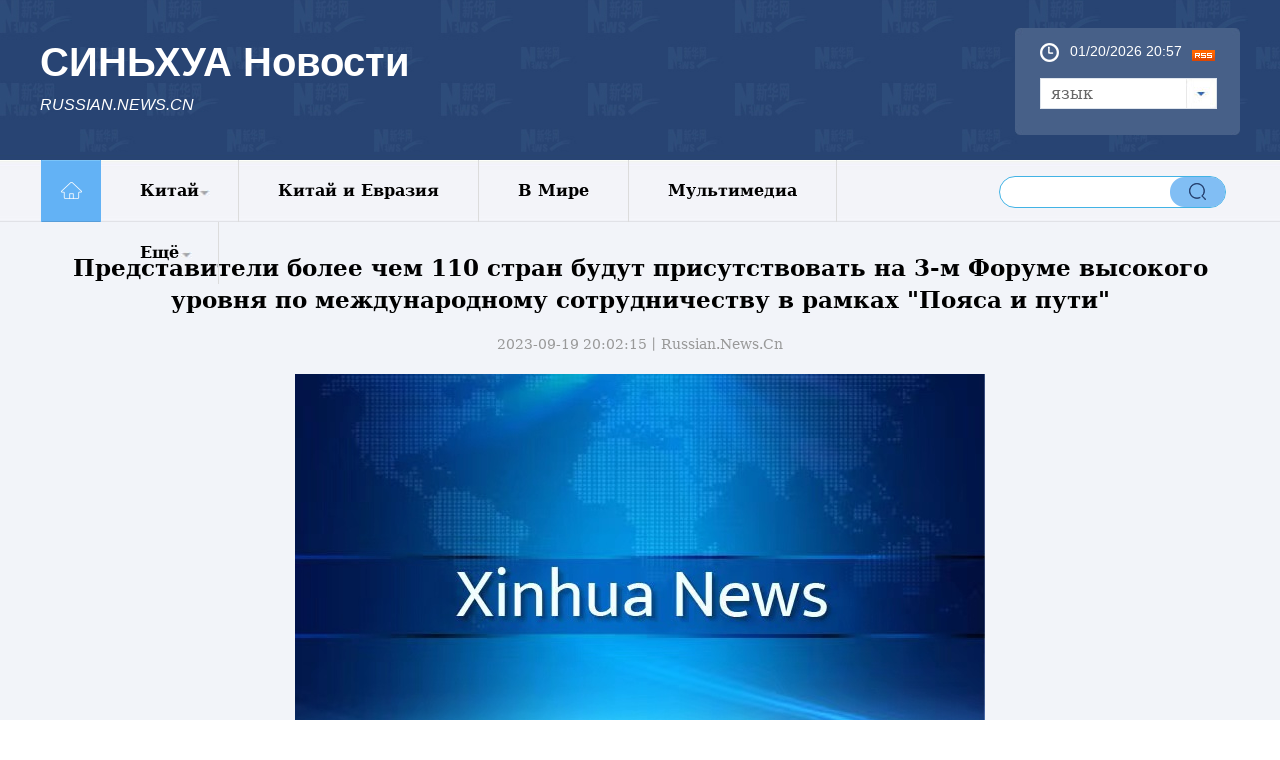

--- FILE ---
content_type: text/html; charset=utf-8
request_url: https://russian.news.cn/20230919/46b744029d9d45dc84e7e177c5cc7d4b/c.html
body_size: 9009
content:
<!DOCTYPE html><html><head><meta name="templateId" content="ed60f0847ab749d5a04e3e9100857333"> <meta http-equiv="Content-Type" content="text/html; charset=utf-8"> <meta name="source" content="新华社"> <meta content="width=device-width, initial-scale=1.0, minimum-scale=1.0, maximum-scale=1.0,user-scalable=no" name="viewport" id="viewport" media="screen and (min-width:0px) and (max-width: 767px)"> <meta name="apple-mobile-web-app-capable" content="yes"> <meta name="apple-mobile-web-app-status-bar-style" content="black"> <meta content="telephone=no" name="format-detection"> <div data="datasource:2023091946b744029d9d45dc84e7e177c5cc7d4b" datatype="content"><meta name="keywords" content="Китай"></div> <div><meta name="description" content="Представители более чем 110 стран будут присутствовать на 3-м Форуме высокого уровня по международному сотрудничеству в рамках &quot;Пояса и пути&quot;-"></div> <div><meta property="og:url"></div> <div><meta property="og:title" content="Представители более чем 110 стран будут присутствовать на 3-м Форуме высокого уровня по международному сотрудничеству в рамках &quot;Пояса и пути&quot;"></div> <div><meta property="og:description" content=""></div> <title>
            Представители более чем 110 стран будут присутствовать на 3-м Форуме высокого уровня по международному сотрудничеству в рамках &quot;Пояса и пути&quot;_Russian.news.cn
        </title> <link rel="stylesheet" href="https://russian.news.cn/css/2022/ej_common.css"> <link rel="apple-touch-icon" sizes="114x114" href="/desk_icon.png"> <link rel="stylesheet" type="text/css" href="https://russian.news.cn/css/2022/mobile.css" media="screen and (min-width:0px) and (max-width: 767px)"> <link rel="stylesheet" href="https://imgs.news.cn/detail/css/cb_videoPlayer.css"> <script type="text/javascript" src="https://imgs.news.cn/global/lib/jq/jquery1.12.4/jquery1.12.4.min.js"></script> <style>
        .mor-mk {
            width: 100%;
        }

        .mor-kw .bdsharebuttonbox {
            float: right;
        }

        .ys01 {
            width: 1200px;
        }

        .share_ewm {
            position: fixed;
            z-index: 999;
            left: 50%;
            bottom: 50px;
            background: #fff;
            margin-left: 650px;
        }

        .share_ewm p {
            line-height: 2em;
            font-size: 16px;
            padding-left: 35px;
            background: url(https://imgs.news.cn/detail2020/images/shar2.png) 5px 5px no-repeat;
            background-size: 25px auto;
            overflow: hidden;
        }

        .share_ewm img {
            width: 130px;
            height: auto;
        }
    </style> <style>
        .grey {
            padding-bottom: 0;
        }

        .main {
            padding-top: 222px;
        }

        img {
            display: inline-block;
        }

        .domPC {
            display: block;
        }

        .domMobile {
            display: none
        }

        .widthMain {
            width: 1000px;
        }

        .wh1000 {}

        #conTit {
            text-align: center;
            padding-bottom: 20px;
            margin-top: 30px
        }

        #conTit h1 {
            font-size: 23px;
            line-height: 32px;
            padding: 0px 0 20px 0px;
            color: #000;
            font-weight: bold
        }

        #conTit .info {
            color: #999;
            font-size: 14px
        }

        #info {
            font-size: 16px;
            line-height: 2em;
            color: #999;
            margin-bottom: 15px;
            padding: 0 20px;
        }

        #info span {
            color: #fff;
            background: #187fcc;
            padding: 2px 5px;
            margin-right: 5px;
        }

        #detail {
            font-size: 16px;
            line-height: 2em;
            padding: 0 20px;
            min-height: 520px;
        }

        #detail p {
            margin-bottom: 15px;
            color: #000;
            line-height: 28px
        }

        #detail img {
            max-width: 1000px;
            height: auto !important;
            margin: 0 auto;
            display: block;
        }

        .bottom {}

        #share {
            float: left;
            margin-left: 20px;
        }

        .edit {
            color: #999;
            float: right;
            margin-bottom: 20px;
            margin-right: 20px;
            font-size: 14px
        }

        .onlyVideo {
            text-align: center
        }

        .onlyVideo iframe {
            width: 800px;
            height: 600px
        }

        .foot {
            line-height: 95px;
            color: #fff;
            clear: both;
            margin-top: 10px;
            text-align: center;
            font-size: 13px
        }

        /*图片列表组件2*/
        .picNews2 {
            background: #f1f1f1 url("https://imgs.news.cn/2015/img2015/Loading.gif") no-repeat scroll 50% 50%;
            height: 171px;
            overflow: hidden;
            position: relative;
            width: 315px;
            margin-bottom: 20px
        }

        .picNews2 .picImg a {
            display: block;
            line-height: 0
        }

        .picNews2 .picImg img {
            width: 100%
        }

        .picNews2 .picBg {
            background: #000000 none repeat scroll 0 0;
            bottom: 0;
            height: 35px;
            left: 0;
            opacity: 0.4;
            position: absolute;
            width: 100%;
            z-index: 10;
        }

        .picNews2 .picTit {
            bottom: 0;
            color: #ffffff;
            font-weight: bold;
            height: 35px;
            left: 0;
            line-height: 35px;
            overflow: hidden;
            position: absolute;
            text-align: center;
            width: 100%;
            z-index: 11;
        }

        .picNews2 .picTit a {
            color: #ffffff;
            line-height: 35px;
        }

        .picText {
            margin-bottom: 10px;
            background: #418bca;
            padding: 20px
        }

        .picText img {
            float: left;
            padding-right: 10px;
            width: 240px;
            height: 120px
        }

        .picText h3 {
            line-height: 30px;
        }

        .picText h3 a {
            font-size: 16px;
            font-family: "微软雅黑";
            font-weight: bold;
            color: #FFFFFF
        }

        .picText p {
            line-height: 24px;
        }

        ._wPaginate_holder _wPaginate_grey {
            margin-bottom: 30px
        }

        .piclist2 li {
            width: 185px !important;
            margin-right: 15px;
            margin-bottom: 20px
        }

        .piclist2 li img {
            height: 100px !important
        }

        .piclist2 .picTit {
            height: 73px;
            overflow: hidden;
            line-height: 20px !important
        }

        .piclist2 .picTit a {
            line-height: 20px !important
        }

        #div_currpage a,
        #div_currpage span {
            display: inline-block;
            border: 1px solid #ccc;
            background: #f9f9f9;
            font-size: 14px;
            margin: 5px 0px;
            padding: 3px 8px;
            color: #000;
        }

        #div_currpage span.page-Article {
            border: 1px solid #a03b03;
        }

        #div_currpage a,
        #div_currpage span {
            display: inline-block;
            border: 1px solid #ccc;
            background: #f9f9f9;
            font-size: 14px;
            margin: 5px 0px;
            padding: 3px 8px;
            color: #000;
        }

        #div_currpage span.page-Article {
            border: 1px solid #a03b03;
        }

        .dask {
            position: relative;
        }

        .dask .picleft {
            position: absolute;
            left: 0;
            top: 40%;
            width: 85px;
            height: 85px;
            background: url(https://imgs.news.cn/xilan/img0618/picArrow.png) -85px 0 no-repeat;
            display: none !important;
        }

        .dask .picright {
            position: absolute;
            right: 0;
            top: 40%;
            width: 85px;
            height: 85px;
            background: url(https://imgs.news.cn/xilan/img0618/picArrow.png) 0 0 no-repeat;
            display: none !important;
        }

        /*直播*/
        .live-iframe {
            margin: 0 auto;
            width: 900px;
            height: 600px;
            margin-bottom: 25px;
        }

        @media screen and (min-width:0px) and (max-width: 767px) {
            .domPC {
                display: none
            }

            .domMobile {
                display: block
            }

            .main {
                padding-top: 0;
            }

            .mBottom {
                background: #3b5783;
                height: 65px;
                padding-top: 30px
            }

            .mBottom p {
                width: 100%;
                margin: 0 auto;
                height: 20px;
                line-height: 10px;
                color: #ffffff;
                font-size: 12px;
                text-align: center;
                line-height: 20px
            }

            .comWidth {
                width: 96%;
                margin: 0px auto
            }

            .widthMain {
                width: 100%;
            }

            .wh1000 {
                width: 96%;
            }

            #detail p img {
                max-width: 100% !important;
                height: auto !important;
                display: block;
            }

            #detail img {
                max-width: 100% !important;
                height: auto !important;
                display: block;
            }

            #conTit h1 {
                font-size: 23px;
                margin-top: 20px;
                padding-bottom: 10px
            }

            #conTit .info {
                font-size: 12px
            }

            #conTit {
                padding-bottom: 10px
            }

            #detail {
                padding: 0px
            }

            .onlyVideo {
                text-align: center
            }

            .onlyVideo iframe {
                width: 100%;
                height: 190px
            }

            .foot {
                line-height: 24px;
                padding-top: 15px
            }

            /*banner*/
            header {
                width: 100%;
                height: 50px;
                background: #294473;
                position: fixed;
                top: 0px;
                left: 0px;
                z-index: 9990;
            }

            header .logo {
                position: absolute;
                left: 0;
                top: 0;
                z-index: 5;
                width: 62px;
                height: 100%;
                background: url(https://imgs.news.cn/politics/2016qglh/mobile/img/logo2.jpg) 0 50% no-repeat;
                background-size: 100% auto;
            }

            header .banner {
                position: absolute;
                left: 10px;
                top: 10px;
                z-index: 1;
                width: 100%;
                height: 100%;
                background-size: auto 56%;
                color: #fff;
                font-size: 22px;
                font-weight: bold;
            }

            header .navBar {
                display: block;
                width: 30px;
                height: 40px;
                position: absolute;
                right: 15px;
                top: 2px;
                z-index: 2;
            }

            header .navBar i {
                display: block;
                width: 25px;
                height: 2px;
                background: #fff;
                position: relative;
                top: 20px;
                left: 5px;
            }

            header .navBar i::before {
                content: "";
                display: block;
                width: 25px;
                height: 2px;
                background: #fff;
                position: relative;
                top: -6px;
                left: 0px;
            }

            header .navBar i::after {
                content: "";
                display: block;
                width: 25px;
                height: 2px;
                background: #fff;
                position: relative;
                top: 4px;
                left: 0px;
            }

            header .navBar em {
                display: block;
                width: 2px;
                height: 40px;
                background: #294473;
                position: relative;
                top: -2px;
                left: 7px;
            }

            /*nav*/
            .nav {
                width: 92%;
                height: 24px;
                margin: 0px auto;
                padding: 0px 0 0px 0;
                background: #294473;
            }

            .nav .swiper-wrapper {
                padding: 0 2%;
                height: 24px;
            }

            .nav a {
                border-radius: 3px;
                display: inline-block;
                height: 20px;
                line-height: 20px;
                padding: 0;
                margin: 0 0px;
                font-size: 14px;
                color: inherit;
                vertical-align: middle;
            }

            .nav .swiper-slide {
                display: inline-block;
                text-align: center;
                background: #e9e9e9;
                width: auto;
                line-height: 20px;
                height: 25px;
                padding: 1px 2.8%;
                font-size: 14px;
                /* Center slide text vertically */
                display: -webkit-box;
                display: -ms-flexbox;
                display: -webkit-flex;
                display: flex;
                -webkit-box-pack: center;
                -ms-flex-pack: center;
                -webkit-justify-content: center;
                justify-content: center;
                -webkit-box-align: center;
                -ms-flex-align: center;
                -webkit-align-items: center;
                align-items: center;
            }

            .nav .swiper-slide a {
                color: #0068b7;
                line-height: 20px;
            }

            .nav .on,
            .nav .on a {
                color: #0068b7;
                line-height: 20px;
                background: #fff;
            }

            .swiper-container {
                height: auto;
                width: 100% !important;
            }

            .nav .swiper-slide {
                margin-right: 10px
            }

            .left {
                width: 100%
            }

            .content {
                width: 100%;
                overflow: hidden;
                padding: 0px
            }

            .bigpic1 {
                margin-bottom: 10px
            }

            .bigpic1 img {
                width: 100%
            }

            .bigpic1 h2 {
                font-size: 20px;
                line-height: 22px;
                padding: 10px 0px
            }

            .bigpic1 p {
                font-size: 16px;
                line-height: 20px
            }

            .newslist li {
                border-top: 1px solid #cfcfcf;
                padding: 12px 0px;
                overflow: hidden
            }

            .newslist li img {
                float: left;
                width: 30%;
                height: auto;
                margin-right: 2%;
            }

            .newslist li h2 {
                font-size: 16px;
                line-height: 16px;
            }

            .newslist li em {
                display: block;
                float: left;
                width: 5px;
                height: 5px;
                background: #8ecdee;
                margin-right: 5px;
                margin-top: 5px
            }

            .title em {
                float: left;
                width: 50px;
                display: block;
                height: 30px;
                background: url(https://russian.news.cn/2016/imgs/icon.png) no-repeat 0px 5px
            }

            .photo .title em {
                background-position: 0px -175px;
                height: 40px
            }

            .photo .title h2 {
                border-bottom: 3px solid #56afcd;
                padding-left: 0px;
            }

            .title h2 {
                border-bottom: 0px;
                font-size: 24px;
                border-bottom: 3px solid #56afcd;
                float: left
            }

            .title h2 a {
                font-size: 24px
            }

            .dt {
                position: relative;
                margin-bottom: 10px
            }

            .dt img {
                width: 100%;
                height: auto
            }

            .dt .bg {
                position: absolute;
                bottom: 3px;
                left: 0;
                z-index: 4;
                width: 100%;
                height: 40px;
                background: #000;
                opacity: 0.6;
                filter: alpha(opacity=60);
            }

            .dt .name {
                position: absolute;
                bottom: 5px;
                left: 10px;
                z-index: 4;
                height: 35px;
                line-height: 15px
            }

            .dt .name a {
                font-size: 20%;
                color: #fff
            }

            .piclist li {
                width: 49%;
                margin-left: 2%;
                float: left;
                margin-bottom: 10px
            }

            .piclist li img {
                width: 100%
            }

            .piclist li.first {
                margin-left: 0px
            }

            .piclist li h2 {
                font-size: 12px;
                line-height: 15px;
                height: 45px;
                overflow: hidden
            }

            .link {
                clear: both;
                padding-top: 20px
            }

            .link .title2 {
                height: 60px;
                border-top: 1px solid #294473;
                margin-bottom: 10px
            }

            .link h2 {
                background: #274472;
                width: 5em;
                text-align: center;
                height: 60px;
                line-height: 75px;
                font-size: 24px;
                color: #fff
            }

            .linklist li {
                width: 50%;
                float: left;
                margin: 5px 0px;
                font-size: 18px
            }

            .foot {
                background: #274472;
                padding: 20px;
                color: #fff;
                line-height: 30px;
                margin-top: 0px;
                margin-bottom: 0;
            }

            .foot a {
                color: #3D6CB7
            }

            .copyright {
                float: left;
                margin-left: 0px;
                width: 100%;
                color: #a0c6ea;
                background: none;
                padding-left: 0px;
                font-size: 12px;
                line-height: 30px;
                padding-bottom: 0;
            }

            .newslist1 li {
                border-bottom: 1px solid #cfcfcf;
                padding: 12px 0px;
                overflow: hidden
            }

            .newslist1 li img {
                float: left;
                width: 30%;
                height: auto;
                margin-right: 3%;
            }

            .newslist1 li h2 {
                font-size: 16px;
                line-height: 16px;
            }

            .newslist1 li em {
                display: block;
                float: left;
                width: 5px;
                height: 5px;
                background: #8ecdee;
                margin-right: 5px;
                margin-top: 5px
            }

            .piclist2 {
                padding-left: 10px
            }

            .piclist2 li {
                width: 45% !important;
                margin-right: 15px;
                margin-bottom: 20px
            }

            .piclist2 li img {
                height: auto
            }

            .piclist2 .picTit {
                height: 73px;
                overflow: hidden;
                line-height: 20px !important
            }

            .piclist2 .picTit a {
                line-height: 20px !important
            }

            .title {
                padding-left: 10px
            }

            .listTxt1-1 {
                padding: 10px
            }

            #div_currpage a,
            #div_currpage span {
                display: inline-block;
                border: 1px solid #ccc;
                background: #f9f9f9;
                font-size: 14px;
                margin: 5px 0px;
                padding: 3px 8px;
                color: #000;
            }

            #div_currpage span.page-Article {
                border: 1px solid #a03b03;
            }

            #div_currpage a,
            #div_currpage span {
                display: inline-block;
                border: 1px solid #ccc;
                background: #f9f9f9;
                font-size: 14px;
                margin: 5px 0px;
                padding: 3px 8px;
                color: #000;
            }

            #div_currpage span.page-Article {
                border: 1px solid #a03b03;
            }

            /*直播*/
            .live-video {
                width: 100%;
                height: auto;
                margin-bottom: 25px;
                background: #000;
            }

            /* 侧导航 */
            aside {

                width: 280px;

            }

            aside ul {
                float: left;
                width: 120px;
                padding: 0 5px;
            }
        }
    </style><meta name="pagetype" content="1"><meta name="filetype" content="0"><meta name="publishedtype" content="1"><meta name="author" content=""><meta name="catalogs" content="01002007078"><meta name="subject" content=""><meta name="contentid" content="2023091946b744029d9d45dc84e7e177c5cc7d4b"><meta name="publishdate" content="2023-09-19"><meta name="source" content="yhsys"><script src="//imgs.news.cn/webdig/xinhua_webdig.js" language="javascript" type="text/javascript" async></script></head> <body><div id="wxpic" style="display:none;" data="datasource:2023091946b744029d9d45dc84e7e177c5cc7d4b" datatype="content"><img src=""></div> <div id="wxtitle" style="display:none;">
            Представители более чем 110 стран будут присутствовать на 3-м Форуме высокого уровня по международному сотрудничеству в рамках &quot;Пояса и пути&quot;
        </div> <div id="head" class="domPC"><div class="head"><div class="top"><div class="logo"><h1>СИНЬХУА Новости</h1> <h2>RUSSIAN.NEWS.CN</h2></div> <div class="topM" style="float:right;"><div class="time"><span id="localtime"></span> <script type="text/javascript">
                            function showLocale(objD) {
                                var str, colorhead, colorfoot;
                                var yy = objD.getYear();
                                if (yy < 1900) yy = yy + 1900;
                                var MM = objD.getMonth() + 1;
                                if (MM < 10) MM = '0' + MM;
                                var dd = objD.getDate();
                                if (dd < 10) dd = '0' + dd;
                                var hh = objD.getHours();
                                if (hh < 10) hh = '0' + hh;
                                var mm = objD.getMinutes();
                                if (mm < 10) mm = '0' + mm;
                                var ss = objD.getSeconds();
                                if (ss < 10) ss = '0' + ss;
                                var ww = objD.getDay();
                                if (ww == 0) colorhead = "<font color=\"#FF0000\">";
                                if (ww > 0 && ww < 6) colorhead = "<font color=\"#ffffff\">";
                                if (ww == 6) colorhead = "<font color=\"#008000\">";
                                if (ww == 0) ww = "星期日";
                                if (ww == 1) ww = "星期一";
                                if (ww == 2) ww = "星期二";
                                if (ww == 3) ww = "星期三";
                                if (ww == 4) ww = "星期四";
                                if (ww == 5) ww = "星期五";
                                if (ww == 6) ww = "星期六";
                                colorfoot = "</font>"
                                str = colorhead + MM + "/" + dd + "/" + yy + " " + hh + ":" + mm + "  " + colorfoot;
                                return (str);
                            }
                            function tick() {
                                var today;
                                today = new Date();
                                document.getElementById("localtime").innerHTML = showLocale(today);
                                window.setTimeout("tick()", 1000);
                            }
                            tick();
                        </script> <div class="rss"><a href="https://russian.news.cn/ewjkxml.xml" target="_blank"><img src="https://russian.news.cn/2016/imgs/RSS.gif"></a></div></div> <form><a id="btn_select" class="btn-select"><span class="cur-select">язык</span> <select name="select1" size="1" onchange="javascript:window.open(this.options[this.selectedIndex].value);this.selectedIndex=0" id="Select1" class="cur-select"><option selected="selected">Язык</option> <option value="http://arabic.news.cn">عربى</option> <option value="http://www.news.cn/">简体中文 (GB)</option> <option value="http://big5.xinhuanet.com/gate/big5/www.xinhuanet.com">繁體中文 (Big5)
                                </option> <option value="http://www.chinaview.cn/">English</option> <option value="http://french.news.cn/">Français</option> <option value="http://russian.news.cn">Русский язык</option> <option value="http://spanish.news.cn">Español</option> <option value="http://jp.news.cn/">日本語</option> <option value="http://kr.news.cn/">한국어</option> <option value="http://german.news.cn/">Deutsch</option> <option value="http://portuguese.news.cn/index.htm">Português</option></select></a></form></div> <div class="topR" style="display:none;"><a href="https://russian.news.cn/cnleaders/xistime/index.htm" target="_blank"><img src="https://russian.news.cn/titlepic/1126013122_1590025297068_title1n.png" width="250" height="107" alt="Время Си Цзиньпина"></a></div></div></div> <div class="nav5"><div class="navcon"><ul class="nav_list"><li><a target="_blank" href="https://russian.news.cn/index.htm"><img src="https://russian.news.cn/2016/imgs/nav_home.png" width="61" height="62"></a></li> <li class="language-more1"><a target="_blank" href="https://russian.news.cn/china/index.htm">Китай</a> <div class="sub lh-xl fs-sm"><a target="_blank" href="https://russian.news.cn/china/policy.htm">Политика</a><a target="_blank" href="https://russian.news.cn/china/economic.htm">Экономика</a> <a target="_blank" href="https://russian.news.cn/china/social.htm">Общество</a><a target="_blank" href="https://russian.news.cn/china/culture-sports.htm">Культура</a><a target="_blank" href="https://russian.news.cn/china/science.htm ">Наука</a><a target="_blank" href="https://russian.news.cn/china/diplomatic.htm" style="padding-top: -5px">Внешние обмены</a> <a target="_blank" href="https://russian.news.cn/china/voice.htm">Голос Китая</a></div></li> <li><a target="_blank" href="https://russian.news.cn/china-eurasia/index.htm">Китай и Евразия</a></li> <li><a target="_blank" href="https://russian.news.cn/world/index.htm">В Мире</a></li> <li><a target="_blank" href="https://russian.news.cn/xinhuanews/index.htm">Мультимедиа</a></li> <li class="language-more2">
                        Ещё
                        <div class="sub lh-xl fs-sm"><a target="_blank" href="https://russian.news.cn/comments.htm">Комментарии</a><a target="_blank" href="https://russian.news.cn/weekly.htm">Еженедельник</a><a target="_blank" href="https://russian.news.cn/video.htm">Видео</a> <a target="_blank" href="https://russian.news.cn/photos.htm">Фото</a> <a target="_blank" href="https://russian.news.cn/special/index.htm">Спецрепортажи</a></div></li></ul> <div class="sreach"><div id="f2"><div id="search" align="center"><input type="hidden" name="id" value="en"> <input type="hidden" name="t" value="1"> <input type="hidden" name="t1" value="0"> <input type="hidden" name="ss" value> <input type="hidden" name="ct" value> <table width="196" border="0" cellspacing="0" cellpadding="0"><tr><td class="sreach_v1"><input name="n1" type="text" id="inputwd" size="60" class="username"></td> <td class="sreach_v2"><input type="image" src="https://russian.news.cn/2020new/images/search.png"></td></tr></table></div></div></div></div></div></div> <div class="domMobile"><script type="text/javascript" src="https://russian.news.cn/js/2022/mobilenav.js"></script> <header><div class="banner">СИНЬХУА Новости</div> <span class="navBar"><i></i><em></em></span></header></div> <div class="main"><div class="grey"><div class="content"><div><div id="center" class="comWidth wh1000"><div id="conTit" data="datasource:2023091946b744029d9d45dc84e7e177c5cc7d4b" datatype="content"><h1>
                                    Представители более чем 110 стран будут присутствовать на 3-м Форуме высокого уровня по международному сотрудничеству в рамках &quot;Пояса и пути&quot;
                                </h1> <div class="info">
                                    2023-09-19 20:02:15丨<span>Russian.News.Cn</span></div></div> <div id="detail" data="datasource:2023091946b744029d9d45dc84e7e177c5cc7d4b" datatype="content"><iframe marginheight="0" frameborder="0" allowtransparency="" marginwidth="0" scrolling="no" allowscriptaccess="always" data_src="" class="domPC live-iframe" style="display:none;"></iframe> <video tabindex="0" controls="controls" playsinline="true" preload="auto" x5-playsinline="true" webkit-playsinline="true" data_src="" class="domMobile live-video" style="display:none;"></video> <div id="detailContent"><p style="text-align: left; font-size: 14pt; font-family: Consolas;" data-mce-style="text-align: left; font-size: 14pt; font-family: Consolas;"><img src="2023091946b744029d9d45dc84e7e177c5cc7d4b_XxjwsrR007046_20230919_CBMFN0A001.png" style="display: block; margin-right: auto; margin-left: auto; max-width: 100%;"></p><p data-mce-style="text-align: left; font-size: 14pt; font-family: Consolas;" style="text-align: left; font-size: 14pt; font-family: Consolas;" class=""><span style="font-family: &quot;Times New Roman&quot;, times;" data-mce-style="font-family: 'Times New Roman', times;">Пекин, 19 сентября /Синьхуа/ -- Представители более чем 110 стран подтвердили свое участие в 3-м Форуме высокого уровня по международному сотрудничеству в рамках "Пояса и пути", который состоится в октябре этого года, объявила во вторник официальный представитель МИД КНР Мао Нин.</span></p><p class="">Мао Нин сделала такое заявление на очередной пресс-конференции китайского внешнеполитического ведомства, отвечая на вопрос о подготовке к предстоящему мероприятию.</p><p class="">По словам Мао Нин, в рамках мероприятия будут проведены церемония открытия, три форума высокого уровня - по взаимосвязанности, зеленому развитию и цифровой экономике, а также шесть тематических форумов, посвященных бесперебойной торговле, взаимному сближению чаяний народов, обменам между аналитическими центрами и др.</p><p class="">Подготовка к форуму проходит гладко, отметила Мао Нин.</p></div></div></div></div></div> <div class="share_ewm domPC" data="datasource:2023091946b744029d9d45dc84e7e177c5cc7d4b" datatype="content"><p>Поделиться</p> <img src="zxcode_2023091946b744029d9d45dc84e7e177c5cc7d4b.jpg"></div> <div class="bottom domPC"><div class="content"><div class="clear"></div> <div class="foot"><div class="copyright">
                            Sponsored by Xinhua News Agency.<br>
                            Copyright © 2000-
                            <script>document.write(new Date().getFullYear())</script> XINHUANET.com All rights reserved.
                        </div></div></div></div> <div class="foot domMobile"><div class="copyright">
                    Sponsored by Xinhua News Agency.<br>
                    Copyright © 2000-
                    <script>document.write(new Date().getFullYear())</script> XINHUANET.com All rights reserved.
                </div></div></div></div> <script src="https://res.wx.qq.com/open/js/jweixin-1.6.0.js"></script> <script src="https://lib.news.cn/common/shareHttps.js"></script> <script>
        //微信分享图功能
        $(function () {
            var wxfxPic = $.trim($("#wxpic").find("img").attr("src"));
            var wxfxTit = $.trim($("#wxtitle").html());
            var detaiWxPic = $("#wxsharepic").attr("src");
            if (wxfxPic == "") {
                wxfxPic = 'https://lib.news.cn/common/sharelogo.jpg';
            } else {
                wxfxPic = window.location.href.replace("c.html", wxfxPic)
            }
            console.log("wxfxPic", wxfxPic);

            wxConfig({
                title: wxfxTit,
                desc: '',
                link: window.location.href,
                imgUrl: wxfxPic
            });
        })
    </script> <script src="https://imgs.news.cn/global/js/jquery.SuperSlide.2.1.1.js"></script> <script src="https://imgs.news.cn/2021detail/js/cb-video.js"></script> <script src="https://imgs.news.cn/detail/js/pager.js"></script> <script>
        var isMobile = (/iPad|iPhone|Android|Windows Phone|Nokia/).test(navigator.userAgent); //当前访问设备为移动端
        if (isMobile) {
            //MOB引题直播
            var mobLive = $(".live-video");
            var mobLiveSrc = mobLive.attr("data_src");
            if (mobLiveSrc) {
                mobLive.attr("src", mobLiveSrc).show();
            }
        } else {
            //PC副题直播

            var pcLive = $(".live-iframe");
            var pcLiveSrc = pcLive.attr("data_src");
            if (pcLiveSrc) {
                pcLive.attr("src", pcLiveSrc).show();
            };
        }
        /* 分页调用 */
        parsePagingFun({
            // preText: 'prev',//上一页
            // nextText: 'next',//下一页
            id: 'detailContent', //正文分页id
            num: 8 //显示页码数个数
        })
    </script> <script>
        // JavaScript Document
        $(function () {
            fun.ruSearch()
        });

        var fun = {
            ruSearch: function () {
                var search = function (kw) {
                    var str = $("#inputwd").val() || "";
                    if (str) {
                        window.open("https://search.news.cn/?lang=ru#search/0/" + str + "/1/");
                    }
                }
                $(".sreach_v2").on("click", search)

                $("#f2").on('keydown', function (e) {
                    var e = e || window.event || event || arguments.callee.caller.arguments[0];
                    if (e && e.keyCode == 13) {
                        search();
                    }
                });
            },
        }

        /*head*/
        var scrollTop = 0,
            currTop = 0,
            $_head = $("#head");
        $(window).scroll(function () {
            scrollTop = $(window).scrollTop();
            if (scrollTop < currTop && !$_head.hasClass("up")) {
                $("#head").removeClass("down")
                $("#head").animate({ top: "0px" }, 300).addClass("up");
            } else if (scrollTop > currTop && scrollTop > 160 && !$_head.hasClass("down")) {
                $("#head").removeClass("up");
                $("#head").animate({ top: "-160px" }, 300).addClass("down");
            }
            currTop = $(window).scrollTop();
        });
        $(window).resize(function () {
        });
    </script> <script type="text/javascript">
        jQuery(".nav5 .navList").slide({ type: "menu", titCell: ".m", targetCell: ".sub", effect: "slideDown", delayTime: 300, triggerTime: 0, returnDefault: true });
        $("#txtScroll-top").slide({ titCell: ".hd ul", mainCell: ".bd ul", autoPage: true, effect: "topLoop", autoPlay: true, vis: 5 });
        jQuery(".accordion3").slide({ titCell: "li", targetCell: ".accordionImg", defaultIndex: 0, effect: "slideDown", delayTime: 300, returnDefault: true });
        $(function () {
            $(".picScroll-left ul li").hover(function () {

                $(this).find(".intro").stop(true, true).animate({ bottom: "0px" })
            }, function () {
                $(this).find(".intro").stop(true, true).animate({ bottom: "-118px" })
            })
        })
        $("#cnNav .navMore").click(function () {
            var $_this = $(this),
                $_cnNavlist = $("#cnNav .cnNavlist");
            if (!$_this.hasClass("open")) {
                $_this.addClass("open");
                $_cnNavlist.animate({ height: 90 }, 200);
            } else {
                $_this.removeClass("open");
                $_cnNavlist.animate({ height: 0 }, 200);
            }
        });


//$('#d_tab29').DB_rotateRollingBanner({

	//	key:"c37080",

	//	moveSpeed:200,

	//	autoRollingTime:5000

	//});	



    </script> <script>
        var isTouchDevice = 'ontouchstart' in window;
        var userAgent = navigator.userAgent.toLowerCase(), l = window.location;
        if (!isTouchDevice) { //pc版创建图片点击效果
            var head = document.getElementsByTagName('head')[0];
            var script = document.createElement('script');
            script.type = 'text/javascript';
            script.src = 'https://imgs.news.cn/xilan/js/xhPic.js';
            head.appendChild(script);

        }
    </script> <script>
        // 手机菜单
        var $_body = $("body");
        $(".navBar").click(function () {
            if ($_body.hasClass("navOpen")) {
                $_body.removeClass("navOpen").removeAttr("ontouchmove");
            } else {
                $("aside").height($(window).height());
                $_body.addClass("navOpen").attr("ontouchmove", "event.preventDefault()");
            };
        });
    </script></body></html>

--- FILE ---
content_type: text/css
request_url: https://russian.news.cn/css/2022/mobile.css
body_size: 2993
content:
@charset "utf-8";
/*
/* swiper css
------------------------------*/
.swiper-container {
    margin: 0 auto;
    position: relative;
    overflow: hidden;
    -webkit-backface-visibility: hidden;
    -moz-backface-visibility: hidden;
    -ms-backface-visibility: hidden;
    -o-backface-visibility: hidden;
    backface-visibility: hidden;
    z-index: 1
}
.swiper-wrapper {
    position: relative;
    width: 100%;
    -webkit-transition-property: -webkit-transform, left, top;
    -webkit-transition-duration: 0s;
    -webkit-transform: translate3d(0px, 0, 0);
    -webkit-transition-timing-function: ease;
    -moz-transition-property: -moz-transform, left, top;
    -moz-transition-duration: 0s;
    -moz-transform: translate3d(0px, 0, 0);
    -moz-transition-timing-function: ease;
    -o-transition-property: -o-transform, left, top;
    -o-transition-duration: 0s;
    -o-transform: translate3d(0px, 0, 0);
    -o-transition-timing-function: ease;
    -o-transform: translate(0px, 0px);
    -ms-transition-property: -ms-transform, left, top;
    -ms-transition-duration: 0s;
    -ms-transform: translate3d(0px, 0, 0);
    -ms-transition-timing-function: ease;
    transition-property: transform, left, top;
    transition-duration: 0s;
    transform: translate3d(0px, 0, 0);
    transition-timing-function: ease
}
.swiper-free-mode > .swiper-wrapper {
    -webkit-transition-timing-function: ease-out;
    -moz-transition-timing-function: ease-out;
    -ms-transition-timing-function: ease-out;
    -o-transition-timing-function: ease-out;
    transition-timing-function: ease-out;
    margin: 0 auto
}
.swiper-slide {
    float: left
}
.swiper-wp8-horizontal {
    -ms-touch-action: pan-y
}
.swiper-wp8-vertical {
    -ms-touch-action: pan-x
}
.swiper-scrollbar {
    border-radius: 10px;
    -ms-touch-action: none;
    position: absolute;
    right: 2px;
    top: 2%;
    width: 5px;
    height: 96%;
    background: rgba(0, 0, 0, 0.2);
    z-index: 10
}
.swiper-scrollbar-drag {
    height: 100%;
    width: 100%;
    position: relative;
    background: rgba(0, 0, 0, 0.5);
    border-radius: 10px
}
.swiper-scrollbar-cursor-drag {
    cursor: move
}
/* css reset */
html {
    height: 100%;
}
body {
    font-family: Constantia, "Lucida Bright", "DejaVu Serif", Georgia, serif;
    background: #fff;
    -webkit-text-size-adjust: 100%;
    padding-top: 50px;
    overflow-x: hidden;
    font-size: 0.9em;
}
* {
    padding: 0;
    margin: 0;
    border: 0;
    -webkit-tap-highlight-color: rgba(0, 0, 0, 0);
    -webkit-touch-callout: none;
}
nav,
footer,
section,
header,
article {
    display: block;
}
ul {
    list-style: none;
}
a {
    color: #000;
    text-decoration: none;
}
input,
textarea,
button {
    -moz-border-radius: 0;
    -webkit-border-radius: 0;
    border-radius: 0;
}
/*img { background: #f1f1f1 url(http://www.news.cn/2015/img2015/Loading.gif) no-repeat 50% 50%; }*/
/*
/* 公共样式
------------------------------*/
/* 清除浮动 */
.clearfix {
    display: block;
    #zoom: 1;
    /*ie6-ie7*/
}
.clearfix:after {
    content: '';
    overflow: hidden;
    width: 100%;
    height: 0px;
    font-size: 0px;
    margin: 0px;
    padding: 0px;
    display: block;
    clear: both;
}
.domPc{
    display: none;
}
.domMobile{
    display: block;
}
/* 侧导航 */
aside {
    position: fixed;
    width: 130px;
    height: 100%;
    padding: 10px;
    /*border-top:1px solid #7ecef3;*/
    background: #294473;
    z-index: 9999;
    top: 50px;
    right: 100%;
    box-sizing: border-box;
    -moz-box-sizing: border-box;
    -webkit-box-sizing: border-box;
    -webkit-transition: left;
    -webkit-transition-timing-function: ease-out;
    -webkit-transition-duration: 300ms;
}
aside ul {
    margin-top: 10px;
    padding-bottom: 50px;
}
aside li {
    padding: 5px 0px;
    overflow: hidden;
    border-bottom: 1px solid #3d5f99
}
aside li a {
    display: block;
    line-height: 34px;
    text-align: center;
    color: #fff;
    font-size: 15px;
}
/* 侧导航打开给body加的class */
.navOpen {
    overflow: hidden;
}
.navOpen aside {
    right: 0px;
}
/*banner*/
header {
    width: 100%;
    height: 50px;
    background: #294473;
    position: fixed;
    top: 0px;
    left: 0px;
    z-index: 9990;
}
header .logo {
    position: absolute;
    left: 0;
    top: 0;
    z-index: 5;
    width: 62px;
    height: 100%;
    background: url(http://www.news.cn/politics/2016qglh/mobile/img/logo2.jpg) 0 50% no-repeat;
    background-size: 100% auto;
}
header .banner {
    position: absolute;
    left: 10px;
    top: 10px;
    z-index: 1;
    width: 100%;
    height: 100%;
    background-size: auto 56%;
    color: #fff;
    font-size: 22px;
    font-weight: bold;
}
header .banner a {
    color: #fff;
}
header .navBar {
    display: block;
    width: 30px;
    height: 40px;
    position: absolute;
    right: 15px;
    top: 2px;
    z-index: 2;
}
header .navBar i {
    display: block;
    width: 25px;
    height: 2px;
    background: #fff;
    position: relative;
    top: 20px;
    left: 5px;
}
header .navBar i::before {
    content: "";
    display: block;
    width: 25px;
    height: 2px;
    background: #fff;
    position: relative;
    top: -6px;
    left: 0px;
}
header .navBar i::after {
    content: "";
    display: block;
    width: 25px;
    height: 2px;
    background: #fff;
    position: relative;
    top: 4px;
    left: 0px;
}
header .navBar em {
    display: block;
    width: 2px;
    height: 40px;
    background: #294473;
    position: relative;
    top: -2px;
    left: 7px;
}
/*nav*/
.nav {
    width: 92%;
    height: 24px;
    margin: 0px auto;
    padding: 0px 0 0px 0;
    background: #294473;
}
.nav .swiper-wrapper {
    padding: 0 2%;
    height: 24px;
}
.nav a {
    border-radius: 3px;
    display: inline-block;
    height: 20px;
    line-height: 20px;
    padding: 0;
    margin: 0 0px;
    font-size: 14px;
    color: inherit;
    vertical-align: middle;
}
.nav .swiper-slide {
    display: inline-block;
    text-align: center;
    background: #e9e9e9;
    width: auto;
    line-height: 20px;
    height: 25px;
    padding: 1px 2.8%;
    font-size: 14px;
    /* Center slide text vertically */
    display: -webkit-box;
    display: -ms-flexbox;
    display: -webkit-flex;
    display: flex;
    -webkit-box-pack: center;
    -ms-flex-pack: center;
    -webkit-justify-content: center;
    justify-content: center;
    -webkit-box-align: center;
    -ms-flex-align: center;
    -webkit-align-items: center;
    align-items: center;
}
.nav .swiper-slide a {
    color: #0068b7;
    line-height: 20px;
}
.nav .on,
.nav .on a {
    color: #0068b7;
    line-height: 20px;
    background: #fff;
}
.swiper-container {
    height: auto;
    width: 100% !important;
}
.nav .swiper-slide {
    margin-right: 10px
}
.content {
    padding: 10px;
    overflow: hidden
}
.bigpic1 {
    margin-bottom: 10px
}
.bigpic1 img {
    width: 100%
}
.bigpic1 h2 {
    font-size: 20px;
    line-height: 22px;
    padding: 10px 0px
}
.bigpic1 p {
    font-size: 16px;
    line-height: 20px
}
.newslist li {
    border-top: 1px solid #cfcfcf;
    padding: 12px 0px;
    overflow: hidden
}
.newslist li img {
    float: left;
    width: 30%;
    height: auto;
    margin-right: 2%;
}
.newslist li h2 {
    font-size: 16px;
    line-height: 16px;
}
.newslist li em {
    display: block;
    float: left;
    width: 5px;
    height: 5px;
    background: #8ecdee;
    margin-right: 5px;
    margin-top: 5px
}
.title em {
    float: left;
    width: 50px;
    display: block;
    height: 30px;
    background: url(https://russian.news.cn/2016/imgs/icon.png) no-repeat 0px 5px
}
.photo .title em {
    background-position: 0px -183px;
    height: 40px
}
.title h2 {
    border-bottom: 0px;
    font-size: 24px;
    border-bottom: 3px solid #56afcd;
    float: left
}
.title h2 a {
    font-size: 24px
}
.dt {
    position: relative;
    margin-bottom: 10px
}
.dt img {
    width: 100%;
    height: auto
}
.dt .bg {
    position: absolute;
    bottom: 3px;
    left: 0;
    z-index: 4;
    width: 100%;
    height: 40px;
    background: #000;
    opacity: 0.6;
    filter: alpha(opacity=60);
}
.dt .name {
    position: absolute;
    bottom: 5px;
    left: 10px;
    z-index: 4;
    height: 35px;
    line-height: 15px
}
.dt .name a {
    font-size: 14px;
    color: #fff
}
.piclist li {
    width: 49%;
    margin-left: 2%;
    float: left;
    margin-bottom: 10px
}
.piclist li img {
    width: 100%
}
.piclist li.first {
    margin-left: 0px
}
.piclist li h2 {
    font-size: 12px;
    line-height: 15px;
    height: 45px;
    overflow: hidden
}
.link {
    clear: both;
    padding-top: 20px
}
.link .title2 {
    height: 60px;
    border-top: 1px solid #294473;
    margin-bottom: 10px
}
.link h2 {
    background: #274472;
    width: 5em;
    text-align: center;
    height: 60px;
    line-height: 75px;
    font-size: 24px;
    color: #fff
}
.linklist li {
    width: 50%;
    float: left;
    margin: 5px 0px;
    font-size: 18px
}
.foot {
    background: #274472;
    padding: 10px;
    color: #fff;
    line-height: 20px
}
.foot a {
    color: #3D6CB7
}
.newslist1 li {
    border-bottom: 1px solid #cfcfcf;
    padding: 12px 0px;
    overflow: hidden
}
.newslist1 li img {
    float: left;
    width: 30%;
    height: auto;
    margin-right: 3%;
}
.newslist1 li h2 {
    font-size: 16px;
    line-height: 16px;
}
.newslist1 li em {
    display: block;
    float: left;
    width: 5px;
    height: 5px;
    background: #8ecdee;
    margin-right: 5px;
    margin-top: 5px
}
/*瀑布流组件1*/
.Waterfall1 .tabTitHeight {
    height: 47px;
    position: relative;
}
.Waterfall1 .tabTit {
    border: 1px solid #006cba;
    border-top: 2px solid #006cba;
    height: 46px;
    line-height: 46px;
    overflow: hidden;
    background: #fff;
}
.Waterfall1 .tabTit .tabLi {
    float: left;
    font-size: 18px;
    color: #006cba;
    width: 100px;
    text-align: center;
    float: left;
    height: 46px;
    line-height: 46px;
    font-family: "微软雅黑";
    cursor: pointer;
}
.Waterfall1 .tabTit a:hover {
    text-decoration: none;
}
.Waterfall1 .tabTit .on {
    background: #d0001f;
    color: #fff
}
.Waterfall1 .dataList li {
    padding: 15px 0 17px 0;
    border-bottom: 1px solid #eee;
    overflow: hidden;
    position: relative;
}
.Waterfall1 .dataList h3 {
    font-family: "微软雅黑", Microsoft YaHei;
    font-size: 16px;
    font-weight: normal;
    margin-bottom: 10px
}
.Waterfall1 .dataList h3 a {
    display: inline-block;
    line-height: 24px;
    overflow: hidden;
    font-size: 16px;
    color: #3d8bcd;
}
.Waterfall1 .dataList .imgs a {
    font-size: 0px;
    vertical-align: top;
    float: left;
    width: 138px;
    height: 90px;
    overflow: hidden;
    display: inline;
    margin-right: 10px
}
.Waterfall1 .dataList .imgs img {
    width: 138px;
    height: 90px;
    vertical-align: top;
    padding-right: 10px;
    float: left;
    display: none;
    -moz-transition: -moz-transform .3s ease;
    -ms-transition: -ms-transform .3s ease;
    transition: transform .3s ease;
}
.Waterfall1 .dataList .imgs img:hover {
    width: 138px;
    height: 90px;
    vertical-align: top;
    float: left;
    display: none;
    -webkit-transform: scale(1.1);
    -moz-transform: scale(1.1);
    -ms-transform: scale(1.1);
    transform: scale(1.1)
}
.Waterfall1 .dataList .summary {
    line-height: 24px;
    overflow: hidden;
    color: #666;
    font-size: 14px;
}
.Waterfall1 .dataList .info {
    height: 14px;
    line-height: 14px;
    padding: 0;
    text-align: right;
    display: none
}
.Waterfall1 .dataList .time {
    font-size: 12px;
    color: #999;
    display: none;
}
.Waterfall1 .bdsharebuttonbox {
    position: absolute;
    top: 20px;
    right: 0px;
    display: none;
}
.Waterfall1 .bdsharebuttonbox span.bds_more {
    padding: 0 0 0 20px !important;
    background: url(http://www.news.cn/house/bj/fcpdgb2015/img/icon_share.png) no-repeat 0px 0px !important;
    line-height: 20px;
}
.Waterfall1 .dataList .moreBtn {
    text-align: center;
    padding: 15px 0;
    vertical-align: middle;
    cursor: pointer;
}
.Waterfall1 .dataList .moreBtn i {
    display: inline-block;
    width: 16px;
    height: 16px;
    background: url(http://www.news.cn/fortune/2015/images/more.gif) no-repeat;
    vertical-align: middle;
    margin-right: 5px;
    display: none;
}
.Waterfall1 .dataList .moreBtn .text {
    line-height: 16px;
    vertical-align: middle;
    font-size: 12px;
    color: #333333
}
.photo {
    margin-top: 15px
}
.pageVideo {
    width: 100%;
    height: 260px;
}
.toptp{width:100%; height:auto; margin:1px 0;}
.toptp img{width:100%; height:auto;}


--- FILE ---
content_type: application/javascript; charset=utf-8
request_url: https://russian.news.cn/js/2022/mobilenav.js
body_size: 765
content:
document.writeln("<div class=\'domMob\'>");
document.writeln("    <aside>");
document.writeln("            <div class=\"swiper-container nav-container swiper-free-mode\">");
document.writeln("                <div class=\"swiper-wrapper\">");
document.writeln("                    <div class=\"swiper-slide swiper-slide-visible swiper-slide-active\">");
document.writeln("                        <ul class=\"clearfix\">");
document.writeln("                            <li> <a href=\"https://russian.news.cn/china/index.htm\" title=\"\" target=\"\"> Китай </a> </li>");
document.writeln("                            <li> <a href=\"https://russian.news.cn/world/index.htm\" title=\"\" target=\"\"> В Мире </a> </li>");
document.writeln("                            <li> <a href=\"https://russian.news.cn/china-eurasia/index.htm\" title=\"\" target=\"\"> Китай и Евразия </a> </li>");
// document.writeln("                            <li> <a href=\"https://russian.news.cn/china/voice.htm\" title=\"\" target=\"\"> Голос Китая </a> </li>");
document.writeln("                            <li> <a href=\"https://russian.news.cn/photos.htm\" title=\"\" target=\"\"> Фото </a> </li>");
document.writeln("                            <li> <a href=\"https://russian.news.cn/video.htm\" title=\"\" target=\"\"> Видео </a> </li>");
document.writeln("                            <li> <a href=\"https://russian.news.cn/comments.htm\" title=\"\" target=\"\"> Комментарии </a> </li>");
document.writeln("                            <li> <a href=\"https://russian.news.cn/special/index.htm\" title=\"\" target=\"\"> Спецрепортажи </a> </li>");

document.writeln("                            <li> <a href=\"https://russian.news.cn/xinhuanews/index.htm\" title=\"\" target=\"\"> Мультимедиа Синьхуа </a> </li>");
document.writeln("                            ");
document.writeln("                        </ul>");
document.writeln("                        <ul class=\"clearfix\">");
document.writeln("                            <li> <a href=\"http://xinhuanet.com/\" title=\"\" target=\"\"> 中文 </a> </li>");
document.writeln("                            <li> <a href=\"https://english.news.cn/home.htm\" title=\"\" target=\"\"> English </a> </li>");
document.writeln("                            <li> <a href=\"https://spanish.news.cn/index.htm\" title=\"\" target=\"\"> Español </a> </li>");
document.writeln("                            <li> <a href=\"https://french.news.cn/index.htm\" title=\"\" target=\"\"> Français </a> </li>");
document.writeln("                            <li> <a href=\"https://arabic.news.cn/index.htm\" title=\"\" target=\"\"> عربى </a> </li>");
document.writeln("                            <li> <a href=\"https://jp.news.cn/index.htm\" title=\"\" target=\"\"> 日本语 </a> </li>");
document.writeln("                            <li> <a href=\"https://kr.news.cn/index.htm\" title=\"\" target=\"\"> 한국어 </a> </li>");
document.writeln("                            <li> <a href=\"https://german.news.cn/index.htm\" title=\"\" target=\"\"> Deutsch </a> </li>");
document.writeln("                            <li> <a href=\"https://portuguese.news.cn/index.htm\" title=\"\" target=\"\"> Português </a> </li>");
document.writeln("                            ");
document.writeln("                            ");
document.writeln("                        </ul>");
document.writeln("                    </div>");
document.writeln("                </div>");
document.writeln("            </div>");
document.writeln("        </aside>");
document.writeln("    <header>");
document.writeln("    <div class=\'banner\'><a href=\'https://russian.news.cn/index.htm\' target=\'_self\'>СИНЬХУА Новости</a></div>");
document.writeln("    <span class=\'navBar\'> <i></i><em></em> </span> ");
document.writeln("    </header>");
document.writeln("    </div>");

--- FILE ---
content_type: text/plain;charset=UTF-8
request_url: https://api.home.news.cn/wx/jsapi.do?callback=jQuery112409153367607085419_1768942665361&mpId=390&url=https%3A%2F%2Frussian.news.cn%2F20230919%2F46b744029d9d45dc84e7e177c5cc7d4b%2Fc.html&_=1768942665362
body_size: 328
content:
jQuery112409153367607085419_1768942665361({"code":200,"description":"操作成功","content":{"signature":"4aefcd88f14eb6984c7b5a7600bc2e020115ccc6","appId":"wxbb5196cf19a1a1af","nonceStr":"3f750959e853454b812259489c46a5ed","url":"https://russiannewscn/20230919/46b744029d9d45dc84e7e177c5cc7d4b/chtml","timestamp":1768942669}});